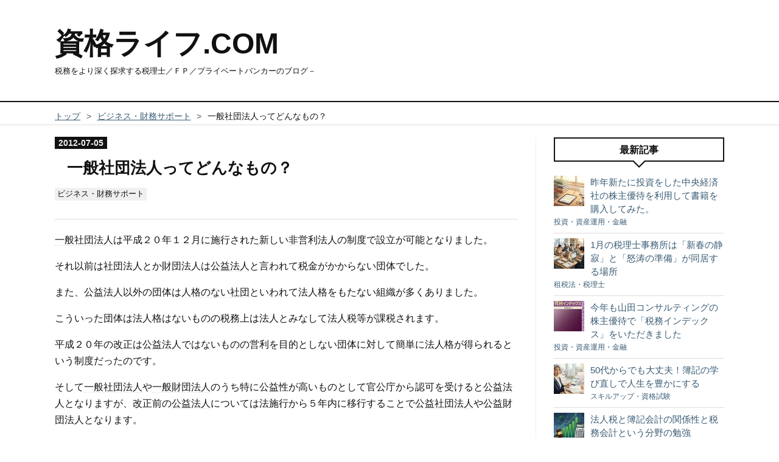

--- FILE ---
content_type: text/html; charset=utf-8
request_url: https://www.sikakulife.com/entry/2012/07/05/000517
body_size: 13442
content:
<!DOCTYPE html>
<html
  lang="ja"

data-admin-domain="//blog.hatena.ne.jp"
data-admin-origin="https://blog.hatena.ne.jp"
data-author="financial-tax"
data-avail-langs="ja en"
data-blog="financial-tax.hatenablog.com"
data-blog-host="financial-tax.hatenablog.com"
data-blog-is-public="1"
data-blog-name="資格ライフ.COM　"
data-blog-owner="financial-tax"
data-blog-show-ads=""
data-blog-show-sleeping-ads=""
data-blog-uri="https://www.sikakulife.com/"
data-blog-uuid="10328749687211279561"
data-blogs-uri-base="https://www.sikakulife.com"
data-brand="pro"
data-data-layer="{&quot;hatenablog&quot;:{&quot;admin&quot;:{},&quot;analytics&quot;:{&quot;brand_property_id&quot;:&quot;&quot;,&quot;measurement_id&quot;:&quot;G-EXE0B6MHS3&quot;,&quot;non_sampling_property_id&quot;:&quot;&quot;,&quot;property_id&quot;:&quot;UA-50648823-1&quot;,&quot;separated_property_id&quot;:&quot;UA-29716941-22&quot;},&quot;blog&quot;:{&quot;blog_id&quot;:&quot;10328749687211279561&quot;,&quot;content_seems_japanese&quot;:&quot;true&quot;,&quot;disable_ads&quot;:&quot;custom_domain&quot;,&quot;enable_ads&quot;:&quot;false&quot;,&quot;enable_keyword_link&quot;:&quot;false&quot;,&quot;entry_show_footer_related_entries&quot;:&quot;true&quot;,&quot;force_pc_view&quot;:&quot;true&quot;,&quot;is_public&quot;:&quot;true&quot;,&quot;is_responsive_view&quot;:&quot;true&quot;,&quot;is_sleeping&quot;:&quot;false&quot;,&quot;lang&quot;:&quot;ja&quot;,&quot;name&quot;:&quot;\u8cc7\u683c\u30e9\u30a4\u30d5.COM\u3000&quot;,&quot;owner_name&quot;:&quot;financial-tax&quot;,&quot;uri&quot;:&quot;https://www.sikakulife.com/&quot;},&quot;brand&quot;:&quot;pro&quot;,&quot;page_id&quot;:&quot;entry&quot;,&quot;permalink_entry&quot;:{&quot;author_name&quot;:&quot;financial-tax&quot;,&quot;categories&quot;:&quot;\u30d3\u30b8\u30cd\u30b9\u30fb\u8ca1\u52d9\u30b5\u30dd\u30fc\u30c8&quot;,&quot;character_count&quot;:703,&quot;date&quot;:&quot;2012-07-05&quot;,&quot;entry_id&quot;:&quot;10328749687211327843&quot;,&quot;first_category&quot;:&quot;\u30d3\u30b8\u30cd\u30b9\u30fb\u8ca1\u52d9\u30b5\u30dd\u30fc\u30c8&quot;,&quot;hour&quot;:&quot;0&quot;,&quot;title&quot;:&quot;\u4e00\u822c\u793e\u56e3\u6cd5\u4eba\u3063\u3066\u3069\u3093\u306a\u3082\u306e\uff1f&quot;,&quot;uri&quot;:&quot;https://www.sikakulife.com/entry/2012/07/05/000517&quot;},&quot;pro&quot;:&quot;pro&quot;,&quot;router_type&quot;:&quot;blogs&quot;}}"
data-device="pc"
data-dont-recommend-pro="false"
data-global-domain="https://hatena.blog"
data-globalheader-color="b"
data-globalheader-type="pc"
data-has-touch-view="1"
data-help-url="https://help.hatenablog.com"
data-hide-header="1"
data-no-suggest-touch-view="1"
data-page="entry"
data-parts-domain="https://hatenablog-parts.com"
data-plus-available="1"
data-pro="true"
data-router-type="blogs"
data-sentry-dsn="https://03a33e4781a24cf2885099fed222b56d@sentry.io/1195218"
data-sentry-environment="production"
data-sentry-sample-rate="0.1"
data-static-domain="https://cdn.blog.st-hatena.com"
data-version="bf9b33cb6c06fe563d48131cfbdaa7"




  data-initial-state="{}"

  >
  <head prefix="og: http://ogp.me/ns# fb: http://ogp.me/ns/fb# article: http://ogp.me/ns/article#">

  

  
  <meta name="viewport" content="width=device-width, initial-scale=1.0" />


  


  

  <meta name="robots" content="max-image-preview:large" />


  <meta charset="utf-8"/>
  <meta http-equiv="X-UA-Compatible" content="IE=7; IE=9; IE=10; IE=11" />
  <title>一般社団法人ってどんなもの？ - 資格ライフ.COM　</title>

  
  <link rel="canonical" href="https://www.sikakulife.com/entry/2012/07/05/000517"/>



  

<meta itemprop="name" content="一般社団法人ってどんなもの？ - 資格ライフ.COM　"/>

  <meta itemprop="image" content="https://ogimage.blog.st-hatena.com/10328749687211279561/10328749687211327843/1685863187"/>


  <meta property="og:title" content="一般社団法人ってどんなもの？ - 資格ライフ.COM　"/>
<meta property="og:type" content="article"/>
  <meta property="og:url" content="https://www.sikakulife.com/entry/2012/07/05/000517"/>

  <meta property="og:image" content="https://ogimage.blog.st-hatena.com/10328749687211279561/10328749687211327843/1685863187"/>

<meta property="og:image:alt" content="一般社団法人ってどんなもの？ - 資格ライフ.COM　"/>
    <meta property="og:description" content="一般社団法人は平成２０年１２月に施行された新しい非営利法人の制度で設立が可能となりました。 それ以前は社団法人とか財団法人は公益法人と言われて税金がかからない団体でした。 また、公益法人以外の団体は人格のない社団といわれて法人格をもたない組織が多くありました。 こういった団体は法人格はないものの税務上は法人とみなして法人税等が課税されます。 平成２０年の改正は公益法人ではないものの営利を目的としない団体に対して簡単に法人格が得られるという制度だったのです。 そして一般社団法人や一般財団法人のうち特に公益性が高いものとして官公庁から認可を受けると公益法人となりますが、改正前の公益法人については法…" />
<meta property="og:site_name" content="資格ライフ.COM　"/>

  <meta property="article:published_time" content="2012-07-04T15:05:17Z" />

    <meta property="article:tag" content="ビジネス・財務サポート" />
      <meta name="twitter:card"  content="summary_large_image" />
    <meta name="twitter:image" content="https://ogimage.blog.st-hatena.com/10328749687211279561/10328749687211327843/1685863187" />  <meta name="twitter:title" content="一般社団法人ってどんなもの？ - 資格ライフ.COM　" />    <meta name="twitter:description" content="一般社団法人は平成２０年１２月に施行された新しい非営利法人の制度で設立が可能となりました。 それ以前は社団法人とか財団法人は公益法人と言われて税金がかからない団体でした。 また、公益法人以外の団体は人格のない社団といわれて法人格をもたない組織が多くありました。 こういった団体は法人格はないものの税務上は法人とみなして法…" />  <meta name="twitter:app:name:iphone" content="はてなブログアプリ" />
  <meta name="twitter:app:id:iphone" content="583299321" />
  <meta name="twitter:app:url:iphone" content="hatenablog:///open?uri=https%3A%2F%2Fwww.sikakulife.com%2Fentry%2F2012%2F07%2F05%2F000517" />  <meta name="twitter:site" content="@financial_tax" />
  
    <meta name="description" content="一般社団法人は平成２０年１２月に施行された新しい非営利法人の制度で設立が可能となりました。 それ以前は社団法人とか財団法人は公益法人と言われて税金がかからない団体でした。 また、公益法人以外の団体は人格のない社団といわれて法人格をもたない組織が多くありました。 こういった団体は法人格はないものの税務上は法人とみなして法人税等が課税されます。 平成２０年の改正は公益法人ではないものの営利を目的としない団体に対して簡単に法人格が得られるという制度だったのです。 そして一般社団法人や一般財団法人のうち特に公益性が高いものとして官公庁から認可を受けると公益法人となりますが、改正前の公益法人については法…" />
    <meta name="google-site-verification" content="gCjRyyTcbog4CBT0hKN0jzZuw89r53TIL6AS0cL8-WM" />
    <meta name="keywords" content="税金,税理士,相続,投資,節税,ＦＩＲＥ" />


  
<script
  id="embed-gtm-data-layer-loader"
  data-data-layer-page-specific="{&quot;hatenablog&quot;:{&quot;blogs_permalink&quot;:{&quot;blog_afc_issued&quot;:&quot;false&quot;,&quot;is_blog_sleeping&quot;:&quot;false&quot;,&quot;entry_afc_issued&quot;:&quot;false&quot;,&quot;has_related_entries_with_elasticsearch&quot;:&quot;true&quot;,&quot;is_author_pro&quot;:&quot;true&quot;}}}"
>
(function() {
  function loadDataLayer(elem, attrName) {
    if (!elem) { return {}; }
    var json = elem.getAttribute(attrName);
    if (!json) { return {}; }
    return JSON.parse(json);
  }

  var globalVariables = loadDataLayer(
    document.documentElement,
    'data-data-layer'
  );
  var pageSpecificVariables = loadDataLayer(
    document.getElementById('embed-gtm-data-layer-loader'),
    'data-data-layer-page-specific'
  );

  var variables = [globalVariables, pageSpecificVariables];

  if (!window.dataLayer) {
    window.dataLayer = [];
  }

  for (var i = 0; i < variables.length; i++) {
    window.dataLayer.push(variables[i]);
  }
})();
</script>

<!-- Google Tag Manager -->
<script>(function(w,d,s,l,i){w[l]=w[l]||[];w[l].push({'gtm.start':
new Date().getTime(),event:'gtm.js'});var f=d.getElementsByTagName(s)[0],
j=d.createElement(s),dl=l!='dataLayer'?'&l='+l:'';j.async=true;j.src=
'https://www.googletagmanager.com/gtm.js?id='+i+dl;f.parentNode.insertBefore(j,f);
})(window,document,'script','dataLayer','GTM-P4CXTW');</script>
<!-- End Google Tag Manager -->











  <link rel="shortcut icon" href="https://www.sikakulife.com/icon/favicon">
<link rel="apple-touch-icon" href="https://www.sikakulife.com/icon/touch">
<link rel="icon" sizes="192x192" href="https://www.sikakulife.com/icon/link">

  

<link rel="alternate" type="application/atom+xml" title="Atom" href="https://www.sikakulife.com/feed"/>
<link rel="alternate" type="application/rss+xml" title="RSS2.0" href="https://www.sikakulife.com/rss"/>

  <link rel="alternate" type="application/json+oembed" href="https://hatena.blog/oembed?url=https%3A%2F%2Fwww.sikakulife.com%2Fentry%2F2012%2F07%2F05%2F000517&amp;format=json" title="oEmbed Profile of 一般社団法人ってどんなもの？"/>
<link rel="alternate" type="text/xml+oembed" href="https://hatena.blog/oembed?url=https%3A%2F%2Fwww.sikakulife.com%2Fentry%2F2012%2F07%2F05%2F000517&amp;format=xml" title="oEmbed Profile of 一般社団法人ってどんなもの？"/>
  
  <link rel="author" href="http://www.hatena.ne.jp/financial-tax/">

  

  


  
    
<link rel="stylesheet" type="text/css" href="https://cdn.blog.st-hatena.com/css/blog.css?version=bf9b33cb6c06fe563d48131cfbdaa7"/>

    
  <link rel="stylesheet" type="text/css" href="https://usercss.blog.st-hatena.com/blog_style/10328749687211279561/8fc73bfc795d85d3f783be77d0117d39aac9cb61"/>
  
  

  

  
<script> </script>

  
<style>
  div#google_afc_user,
  div.google-afc-user-container,
  div.google_afc_image,
  div.google_afc_blocklink {
      display: block !important;
  }
</style>


  

  
    <script type="application/ld+json">{"@context":"http://schema.org","@type":"Article","dateModified":"2023-06-04T16:19:47+09:00","datePublished":"2012-07-05T00:05:17+09:00","description":"一般社団法人は平成２０年１２月に施行された新しい非営利法人の制度で設立が可能となりました。 それ以前は社団法人とか財団法人は公益法人と言われて税金がかからない団体でした。 また、公益法人以外の団体は人格のない社団といわれて法人格をもたない組織が多くありました。 こういった団体は法人格はないものの税務上は法人とみなして法人税等が課税されます。 平成２０年の改正は公益法人ではないものの営利を目的としない団体に対して簡単に法人格が得られるという制度だったのです。 そして一般社団法人や一般財団法人のうち特に公益性が高いものとして官公庁から認可を受けると公益法人となりますが、改正前の公益法人については法…","headline":"一般社団法人ってどんなもの？","image":["https://cdn.blog.st-hatena.com/images/theme/og-image-1500.png"],"mainEntityOfPage":{"@id":"https://www.sikakulife.com/entry/2012/07/05/000517","@type":"WebPage"}}</script>

  

  <link rel="stylesheet" href="https://maxcdn.bootstrapcdn.com/font-awesome/4.4.0/css/font-awesome.min.css">

  

</head>

  <body class="page-entry enable-bottom-editarea category-ビジネス・財務サポート globalheader-off globalheader-ng-enabled">
    

<div id="globalheader-container"
  data-brand="hatenablog"
  style="display: none"
  >
  <iframe id="globalheader" height="37" frameborder="0" allowTransparency="true"></iframe>
</div>


  
  
  

  <div id="container">
    <div id="container-inner">
      <header id="blog-title" data-brand="hatenablog">
  <div id="blog-title-inner" >
    <div id="blog-title-content">
      <h1 id="title"><a href="https://www.sikakulife.com/">資格ライフ.COM　</a></h1>
      
        <h2 id="blog-description">税務をより深く探求する税理士／ＦＰ／プライベートバンカーのブログ－</h2>
      
    </div>
  </div>
</header>

      

      
          <div id="top-box">
    <div class="breadcrumb" data-test-id="breadcrumb">
      <div class="breadcrumb-inner">
        <a class="breadcrumb-link" href="https://www.sikakulife.com/"><span>トップ</span></a>          <span class="breadcrumb-gt">&gt;</span>          <span class="breadcrumb-child">            <a class="breadcrumb-child-link" href="https://www.sikakulife.com/archive/category/%E3%83%93%E3%82%B8%E3%83%8D%E3%82%B9%E3%83%BB%E8%B2%A1%E5%8B%99%E3%82%B5%E3%83%9D%E3%83%BC%E3%83%88"><span>ビジネス・財務サポート</span></a>          </span>            <span class="breadcrumb-gt">&gt;</span>          <span class="breadcrumb-child">            <span>一般社団法人ってどんなもの？</span>          </span>      </div>
    </div>
  </div>
  <script type="application/ld+json" class="test-breadcrumb-json-ld">
    {"itemListElement":[{"item":{"name":"トップ","@id":"https://www.sikakulife.com/"},"position":1,"@type":"ListItem"},{"@type":"ListItem","position":2,"item":{"name":"ビジネス・財務サポート","@id":"https://www.sikakulife.com/archive/category/%E3%83%93%E3%82%B8%E3%83%8D%E3%82%B9%E3%83%BB%E8%B2%A1%E5%8B%99%E3%82%B5%E3%83%9D%E3%83%BC%E3%83%88"}}],"@context":"http://schema.org","@type":"BreadcrumbList"}
  </script>
      
      




<div id="content" class="hfeed"
  
  >
  <div id="content-inner">
    <div id="wrapper">
      <div id="main">
        <div id="main-inner">
          

          



          
  
  <!-- google_ad_section_start -->
  <!-- rakuten_ad_target_begin -->
  
  
  

  

  
    
      
        <article class="entry hentry test-hentry js-entry-article date-first autopagerize_page_element chars-800 words-100 mode-html entry-odd" id="entry-10328749687211327843" data-keyword-campaign="" data-uuid="10328749687211327843" data-publication-type="entry">
  <div class="entry-inner">
    <header class="entry-header">
  
    <div class="date entry-date first">
    <a href="https://www.sikakulife.com/archive/2012/07/05" rel="nofollow">
      <time datetime="2012-07-04T15:05:17Z" title="2012-07-04T15:05:17Z">
        <span class="date-year">2012</span><span class="hyphen">-</span><span class="date-month">07</span><span class="hyphen">-</span><span class="date-day">05</span>
      </time>
    </a>
      </div>
  <h1 class="entry-title">
  <a href="https://www.sikakulife.com/entry/2012/07/05/000517" class="entry-title-link bookmark">一般社団法人ってどんなもの？</a>
</h1>

  
  

  <div class="entry-categories categories">
    
    <a href="https://www.sikakulife.com/archive/category/%E3%83%93%E3%82%B8%E3%83%8D%E3%82%B9%E3%83%BB%E8%B2%A1%E5%8B%99%E3%82%B5%E3%83%9D%E3%83%BC%E3%83%88" class="entry-category-link category-ビジネス・財務サポート">ビジネス・財務サポート</a>
    
  </div>


  

  

</header>

    


    <div class="entry-content hatenablog-entry">
  
    <p><p><font size="3"><a class="keyword" href="http://d.hatena.ne.jp/keyword/%B0%EC%C8%CC%BC%D2%C3%C4%CB%A1%BF%CD">一般社団法人</a>は平成２０年１２月に施行された新しい<a class="keyword" href="http://d.hatena.ne.jp/keyword/%C8%F3%B1%C4%CD%F8">非営利</a>法人の制度で設立が可能となりました。</font></p><p><font size="3"></p>
<p></font></p><p><font size="3">それ以前は社団法人とか財団法人は<a class="keyword" href="http://d.hatena.ne.jp/keyword/%B8%F8%B1%D7%CB%A1%BF%CD">公益法人</a>と言われて税金がかからない団体でした。</p>
<p></p>
<p>また、<a class="keyword" href="http://d.hatena.ne.jp/keyword/%B8%F8%B1%D7%CB%A1%BF%CD">公益法人</a>以外の団体は<a class="keyword" href="http://d.hatena.ne.jp/keyword/%BF%CD%B3%CA%A4%CE%A4%CA%A4%A4%BC%D2%C3%C4">人格のない社団</a>といわれて法人格をもたない組織が多くありました。</font></p><p><font size="3"></p>
<p></font></p><p><font size="3">こういった団体は法人格はないものの税務上は法人とみなして<a class="keyword" href="http://d.hatena.ne.jp/keyword/%CB%A1%BF%CD%C0%C7">法人税</a>等が課税されます。</font></p><p><font size="3"></p>
<p></font></p><p><font size="3">平成２０年の改正は<a class="keyword" href="http://d.hatena.ne.jp/keyword/%B8%F8%B1%D7%CB%A1%BF%CD">公益法人</a>ではないものの営利を目的としない団体に対して簡単に法人格が得られるという制度だったのです。</font></p><p><font size="3"></p>
<p></font></p><p><font size="3">そして<a class="keyword" href="http://d.hatena.ne.jp/keyword/%B0%EC%C8%CC%BC%D2%C3%C4%CB%A1%BF%CD">一般社団法人</a>や<a class="keyword" href="http://d.hatena.ne.jp/keyword/%B0%EC%C8%CC%BA%E2%C3%C4%CB%A1%BF%CD">一般財団法人</a>のうち特に公益性が高いものとして官公庁から認可を受けると<a class="keyword" href="http://d.hatena.ne.jp/keyword/%B8%F8%B1%D7%CB%A1%BF%CD">公益法人</a>となりますが、改正前の<a class="keyword" href="http://d.hatena.ne.jp/keyword/%B8%F8%B1%D7%CB%A1%BF%CD">公益法人</a>については法施行から５年内に移行することで<a class="keyword" href="http://d.hatena.ne.jp/keyword/%B8%F8%B1%D7%BC%D2%C3%C4%CB%A1%BF%CD">公益社団法人</a>や公益財団法人となります。</font></p><p><font size="3"></p>
<p></font></p><p><font size="3"><a class="keyword" href="http://d.hatena.ne.jp/keyword/%B8%F8%B1%D7%CB%A1%BF%CD">公益法人</a>でない<a class="keyword" href="http://d.hatena.ne.jp/keyword/%B0%EC%C8%CC%BC%D2%C3%C4%CB%A1%BF%CD">一般社団法人</a>には事業の内容に制限はないし、行政庁から運営に対する監督があるわけでもありません。</font></p><p><font size="3"></p>
<p></font></p><p><font size="3">サークルや町内会、同窓会等の団体でもいいですし、営利を目的に収益事業を行うこともできます。</font></p><p><font size="3"></p>
<p></font></p><p><font size="3"><a class="keyword" href="http://d.hatena.ne.jp/keyword/%B0%EC%C8%CC%BC%D2%C3%C4%CB%A1%BF%CD">一般社団法人</a>名で銀行口座の開設や不動産の購入、登記も可能です。</font></p><p><font size="3"></p>
<p></font></p><p><font size="3">機関設計についても定款自治が認められており、社員総会、理事、監事、理事会、会計監査人の組み合わせ自由（５種類）に行えます。</font></p><p><font size="3"></p>
<p></font></p><p><font size="3">このように<a class="keyword" href="http://d.hatena.ne.jp/keyword/%B0%EC%C8%CC%BC%D2%C3%C4%CB%A1%BF%CD">一般社団法人</a>は、法人格のある団体で、なんちゃって会社と言える存在だと思います。</font></p><p><font size="3"></p>
<p></font></p><p><font size="3">会社にするにはちょっと抵抗があるし、法人格がないと信用もないし基盤が不安定だというニーズにはちょうどいい「ゆるさ」だと思います。</font></p><p><font size="3"></p>
<p></font></p><p><font size="3">☆<a class="keyword" href="http://d.hatena.ne.jp/keyword/%C6%E2%B3%D5%C9%DC">内閣府</a>のパンフレットがわかりやすいです。</font></p><p><font size="3"><a href="http://www.moj.go.jp/content/000011280.pdf">http://www.moj.go.jp/content/000011280.pdf</a> </font></p></p>
    
    




    

  
</div>

    
  <footer class="entry-footer">
    
    <div class="entry-tags-wrapper">
  <div class="entry-tags">  </div>
</div>

    <p class="entry-footer-section track-inview-by-gtm" data-gtm-track-json="{&quot;area&quot;: &quot;finish_reading&quot;}">
  <span class="author vcard"><span class="fn" data-load-nickname="1" data-user-name="financial-tax" >financial-tax</span></span>
  <span class="entry-footer-time"><a href="https://www.sikakulife.com/entry/2012/07/05/000517"><time data-relative datetime="2012-07-04T15:05:17Z" title="2012-07-04T15:05:17Z" class="updated">2012-07-05 00:05</time></a></span>
  
  
  
</p>

    
  <div
    class="hatena-star-container"
    data-hatena-star-container
    data-hatena-star-url="https://www.sikakulife.com/entry/2012/07/05/000517"
    data-hatena-star-title="一般社団法人ってどんなもの？"
    data-hatena-star-variant="profile-icon"
    data-hatena-star-profile-url-template="https://blog.hatena.ne.jp/{username}/"
  ></div>


    
<div class="social-buttons">
  
  
  
  
    
    
    <div class="social-button-item">
      <a
          class="entry-share-button entry-share-button-twitter test-share-button-twitter"
          href="https://x.com/intent/tweet?text=%E4%B8%80%E8%88%AC%E7%A4%BE%E5%9B%A3%E6%B3%95%E4%BA%BA%E3%81%A3%E3%81%A6%E3%81%A9%E3%82%93%E3%81%AA%E3%82%82%E3%81%AE%EF%BC%9F+-+%E8%B3%87%E6%A0%BC%E3%83%A9%E3%82%A4%E3%83%95.COM%E3%80%80&amp;url=https%3A%2F%2Fwww.sikakulife.com%2Fentry%2F2012%2F07%2F05%2F000517"
          title="X（Twitter）で投稿する"
        ></a>
    </div>
  
  
  
  
  
  
</div>

    

    <div class="customized-footer">
      

        

          <div class="entry-footer-modules" id="entry-footer-secondary-modules">      
<div class="hatena-module hatena-module-related-entries" >
      
  <!-- Hatena-Epic-has-related-entries-with-elasticsearch:true -->
  <div class="hatena-module-title">
    関連記事
  </div>
  <div class="hatena-module-body">
    <ul class="related-entries hatena-urllist urllist-with-thumbnails">
  
  
    
    <li class="urllist-item related-entries-item">
      <div class="urllist-item-inner related-entries-item-inner">
        
          
                      <a class="urllist-image-link related-entries-image-link" href="https://www.sikakulife.com/entry/2021/10/24/105322">
  <img alt="遺贈寄付の法務・税務と財産別相続対策について" src="https://cdn.image.st-hatena.com/image/square/8e6336a312c716bd3d57d009f8d3a311955256cb/backend=imagemagick;height=100;version=1;width=100/https%3A%2F%2Fcdn-ak.f.st-hatena.com%2Fimages%2Ffotolife%2Ff%2Ffinancial-tax%2F20210221%2F20210221115750.jpg" class="urllist-image related-entries-image" title="遺贈寄付の法務・税務と財産別相続対策について" width="100" height="100" loading="lazy">
</a>
            <div class="urllist-date-link related-entries-date-link">
  <a href="https://www.sikakulife.com/archive/2021/10/24" rel="nofollow">
    <time datetime="2021-10-24T01:53:22Z" title="2021年10月24日">
      2021-10-24
    </time>
  </a>
</div>

          <a href="https://www.sikakulife.com/entry/2021/10/24/105322" class="urllist-title-link related-entries-title-link  urllist-title related-entries-title">遺贈寄付の法務・税務と財産別相続対策について</a>




          
          

                      <div class="urllist-entry-body related-entries-entry-body">弁護士さんと一緒に相続の仕事をするケースでは、おひとり様や…</div>
      </div>
    </li>
  
    
    <li class="urllist-item related-entries-item">
      <div class="urllist-item-inner related-entries-item-inner">
        
          
                      <a class="urllist-image-link related-entries-image-link" href="https://www.sikakulife.com/entry/2020/05/23/220014">
  <img alt="一般社団法人の監事としての活動" src="https://cdn.image.st-hatena.com/image/square/78890807c83aa7fbea3c4a792689bf3c3f4ae6ac/backend=imagemagick;height=100;version=1;width=100/https%3A%2F%2Fcdn-ak.f.st-hatena.com%2Fimages%2Ffotolife%2Ff%2Ffinancial-tax%2F20171113%2F20171113194653.jpg" class="urllist-image related-entries-image" title="一般社団法人の監事としての活動" width="100" height="100" loading="lazy">
</a>
            <div class="urllist-date-link related-entries-date-link">
  <a href="https://www.sikakulife.com/archive/2020/05/23" rel="nofollow">
    <time datetime="2020-05-23T13:00:14Z" title="2020年5月23日">
      2020-05-23
    </time>
  </a>
</div>

          <a href="https://www.sikakulife.com/entry/2020/05/23/220014" class="urllist-title-link related-entries-title-link  urllist-title related-entries-title">一般社団法人の監事としての活動</a>




          
          

                      <div class="urllist-entry-body related-entries-entry-body">５月のこの時期は会社の決算、申告が集中する時期です。 ５月末…</div>
      </div>
    </li>
  
    
    <li class="urllist-item related-entries-item">
      <div class="urllist-item-inner related-entries-item-inner">
        
          
                      <a class="urllist-image-link related-entries-image-link" href="https://www.sikakulife.com/entry/2018/11/25/183524">
  <img alt="盲導犬のチャリティイベントにボランティアスタッフで参加しました" src="https://cdn.image.st-hatena.com/image/square/60c750aa3c834b2df8011a0aed7604bda63f3d7c/backend=imagemagick;height=100;version=1;width=100/https%3A%2F%2Fnpomoudouken.net%2Fmoudouken%2Fsupporters_link%2Fimg%2Fbanner%2Fsuporters_banner06.jpg" class="urllist-image related-entries-image" title="盲導犬のチャリティイベントにボランティアスタッフで参加しました" width="100" height="100" loading="lazy">
</a>
            <div class="urllist-date-link related-entries-date-link">
  <a href="https://www.sikakulife.com/archive/2018/11/25" rel="nofollow">
    <time datetime="2018-11-25T09:35:24Z" title="2018年11月25日">
      2018-11-25
    </time>
  </a>
</div>

          <a href="https://www.sikakulife.com/entry/2018/11/25/183524" class="urllist-title-link related-entries-title-link  urllist-title related-entries-title">盲導犬のチャリティイベントにボランティアスタッフで参加しました</a>




          
          

                      <div class="urllist-entry-body related-entries-entry-body">今日はゆるキャラ仲間の盲導犬エルくんに会いに新横浜の日産ス…</div>
      </div>
    </li>
  
    
    <li class="urllist-item related-entries-item">
      <div class="urllist-item-inner related-entries-item-inner">
        
          
                      <a class="urllist-image-link related-entries-image-link" href="https://www.sikakulife.com/entry/2017/07/23/112429">
  <img alt="相続・事業承継のコンサルに必要な知識" src="https://cdn.image.st-hatena.com/image/square/471ef239d2bccc511e2a2fe1602c824986aab93f/backend=imagemagick;height=100;version=1;width=100/https%3A%2F%2Fcdn-ak.f.st-hatena.com%2Fimages%2Ffotolife%2Ff%2Ffinancial-tax%2F20170212%2F20170212195737.png" class="urllist-image related-entries-image" title="相続・事業承継のコンサルに必要な知識" width="100" height="100" loading="lazy">
</a>
            <div class="urllist-date-link related-entries-date-link">
  <a href="https://www.sikakulife.com/archive/2017/07/23" rel="nofollow">
    <time datetime="2017-07-23T02:24:29Z" title="2017年7月23日">
      2017-07-23
    </time>
  </a>
</div>

          <a href="https://www.sikakulife.com/entry/2017/07/23/112429" class="urllist-title-link related-entries-title-link  urllist-title related-entries-title">相続・事業承継のコンサルに必要な知識</a>




          
          

                      <div class="urllist-entry-body related-entries-entry-body">夏のこの時期になると、税理士受験生時代を思い出したりします…</div>
      </div>
    </li>
  
    
    <li class="urllist-item related-entries-item">
      <div class="urllist-item-inner related-entries-item-inner">
        
          
                      <a class="urllist-image-link related-entries-image-link" href="https://www.sikakulife.com/entry/2014/05/02/091801">
  <img alt="横浜市内の一般社団法人は減免申請が必要" src="https://cdn.image.st-hatena.com/image/square/62aabec6b3c5608f7e48174a06e3e275c4350921/backend=imagemagick;height=100;version=1;width=100/https%3A%2F%2Fcdn-ak.f.st-hatena.com%2Fimages%2Ffotolife%2Ff%2Ffinancial-tax%2F20220820%2F20220820001433.jpg" class="urllist-image related-entries-image" title="横浜市内の一般社団法人は減免申請が必要" width="100" height="100" loading="lazy">
</a>
            <div class="urllist-date-link related-entries-date-link">
  <a href="https://www.sikakulife.com/archive/2014/05/02" rel="nofollow">
    <time datetime="2014-05-02T00:18:01Z" title="2014年5月2日">
      2014-05-02
    </time>
  </a>
</div>

          <a href="https://www.sikakulife.com/entry/2014/05/02/091801" class="urllist-title-link related-entries-title-link  urllist-title related-entries-title">横浜市内の一般社団法人は減免申請が必要</a>




          
          

                      <div class="urllist-entry-body related-entries-entry-body">ＮＰＯ法人や一般社団法人については非営利型であれば所得課税…</div>
      </div>
    </li>
  
</ul>

  </div>
</div>
  </div>
        
  <div class="entry-footer-html"><iframe src="https://blog.hatena.ne.jp/financial-tax/financial-tax.hatenablog.com/subscribe/iframe" allowtransparency="true" frameborder="0" scrolling="no" width="150" height="28"></iframe>


<p><iframe class="embed-card embed-blogcard" style="display: block; width: 100%; height: 190px; max-width: 500px; margin: 10px 0px;" title="この記事を書いているのは？夢をかなえるFP - 夢みるＦＰライフ：雨上がりの空" src="https://hatenablog-parts.com/embed?url=http%3A%2F%2Ffinancial-tax.hatenablog.com%2Fentry%2F2017%2F06%2F17%2F135351" frameborder="0" scrolling="no"></iframe><cite class="hatena-citation"><a href="http://financial-tax.hatenablog.com/entry/2017/06/17/135351">financial-tax.hatenablog.com</a></cite></p>
<p> </p>

<p style="text-align: center;"><span style="font-size: 85%;">【SPONSOR LINK】</span><br />
<script async src="//pagead2.googlesyndication.com/pagead/js/adsbygoogle.js"></script>
<!-- hatena 記事下 -->
<ins class="adsbygoogle"
     style="display:block"
     data-ad-client="ca-pub-4668309782682246"
     data-ad-slot="7393169560"
     data-ad-format="auto"></ins>
<script>
(adsbygoogle = window.adsbygoogle || []).push({});
</script>
</p>

</div>


      
    </div>
    
  <div class="comment-box js-comment-box">
    
    <ul class="comment js-comment">
      <li class="read-more-comments" style="display: none;"><a>もっと読む</a></li>
    </ul>
    
      <a class="leave-comment-title js-leave-comment-title">コメントを書く</a>
    
  </div>

  </footer>

  </div>
</article>

      
      
    
  

  
  <!-- rakuten_ad_target_end -->
  <!-- google_ad_section_end -->
  
  
  
  <div class="pager pager-permalink permalink">
    
      
      <span class="pager-prev">
        <a href="https://www.sikakulife.com/entry/2012/07/05/061511" rel="prev">
          <span class="pager-arrow">&laquo; </span>
          一般社団法人の税務
        </a>
      </span>
    
    
      
      <span class="pager-next">
        <a href="https://www.sikakulife.com/entry/2012/07/04/220632" rel="next">
          一般社団法人の設立にいくらかかるの？
          <span class="pager-arrow"> &raquo;</span>
        </a>
      </span>
    
  </div>


  



        </div>
      </div>

      <aside id="box1">
  <div id="box1-inner">
  </div>
</aside>

    </div><!-- #wrapper -->

    
<aside id="box2">
  
  <div id="box2-inner">
    
      <div class="hatena-module hatena-module-recent-entries ">
  <div class="hatena-module-title">
    <a href="https://www.sikakulife.com/archive">
      最新記事
    </a>
  </div>
  <div class="hatena-module-body">
    <ul class="recent-entries hatena-urllist urllist-with-thumbnails">
  
  
    
    <li class="urllist-item recent-entries-item">
      <div class="urllist-item-inner recent-entries-item-inner">
        
          
                      <a class="urllist-image-link recent-entries-image-link" href="https://www.sikakulife.com/entry/2026/01/12/121315">
  <img alt="昨年新たに投資をした中央経済社の株主優待を利用して書籍を購入してみた。" src="https://cdn.image.st-hatena.com/image/square/97b3b31588c0c1afd51bb74c2c5473f5d270f106/backend=imagemagick;height=50;version=1;width=50/https%3A%2F%2Fcdn-ak.f.st-hatena.com%2Fimages%2Ffotolife%2Ff%2Ffinancial-tax%2F20260112%2F20260112121249.jpg" class="urllist-image recent-entries-image" title="昨年新たに投資をした中央経済社の株主優待を利用して書籍を購入してみた。" width="50" height="50" loading="lazy">
</a>

          <a href="https://www.sikakulife.com/entry/2026/01/12/121315" class="urllist-title-link recent-entries-title-link  urllist-title recent-entries-title">昨年新たに投資をした中央経済社の株主優待を利用して書籍を購入してみた。</a>




          
                      <div class="urllist-categories recent-entries-categories">    <a class="urllist-category-link recent-entries-category-link category-投資・資産運用・金融" href="https://www.sikakulife.com/archive/category/%E6%8A%95%E8%B3%87%E3%83%BB%E8%B3%87%E7%94%A3%E9%81%8B%E7%94%A8%E3%83%BB%E9%87%91%E8%9E%8D">
      投資・資産運用・金融
    </a>
</div>


                </div>
    </li>
  
    
    <li class="urllist-item recent-entries-item">
      <div class="urllist-item-inner recent-entries-item-inner">
        
          
                      <a class="urllist-image-link recent-entries-image-link" href="https://www.sikakulife.com/entry/2026/01/11/144113">
  <img alt="1月の税理士事務所は「新春の静寂」と「怒涛の準備」が同居する場所" src="https://cdn.image.st-hatena.com/image/square/927cf434197e0eb8cf3724cf7a8f0faa14b52a56/backend=imagemagick;height=50;version=1;width=50/https%3A%2F%2Fcdn-ak.f.st-hatena.com%2Fimages%2Ffotolife%2Ff%2Ffinancial-tax%2F20260111%2F20260111144038.jpg" class="urllist-image recent-entries-image" title="1月の税理士事務所は「新春の静寂」と「怒涛の準備」が同居する場所" width="50" height="50" loading="lazy">
</a>

          <a href="https://www.sikakulife.com/entry/2026/01/11/144113" class="urllist-title-link recent-entries-title-link  urllist-title recent-entries-title">1月の税理士事務所は「新春の静寂」と「怒涛の準備」が同居する場所</a>




          
                      <div class="urllist-categories recent-entries-categories">    <a class="urllist-category-link recent-entries-category-link category-租税法・税理士" href="https://www.sikakulife.com/archive/category/%E7%A7%9F%E7%A8%8E%E6%B3%95%E3%83%BB%E7%A8%8E%E7%90%86%E5%A3%AB">
      租税法・税理士
    </a>
</div>


                </div>
    </li>
  
    
    <li class="urllist-item recent-entries-item">
      <div class="urllist-item-inner recent-entries-item-inner">
        
          
                      <a class="urllist-image-link recent-entries-image-link" href="https://www.sikakulife.com/entry/2025/09/20/105757">
  <img alt="今年も山田コンサルティングの株主優待で「税務インデックス」をいただきました" src="https://cdn.image.st-hatena.com/image/square/a16e32cac2ef8a6e1fcaf3b63089e5f55786a5b0/backend=imagemagick;height=50;version=1;width=50/https%3A%2F%2Fm.media-amazon.com%2Fimages%2FI%2F412fIWEnjfL._SL500_.jpg" class="urllist-image recent-entries-image" title="今年も山田コンサルティングの株主優待で「税務インデックス」をいただきました" width="50" height="50" loading="lazy">
</a>

          <a href="https://www.sikakulife.com/entry/2025/09/20/105757" class="urllist-title-link recent-entries-title-link  urllist-title recent-entries-title">今年も山田コンサルティングの株主優待で「税務インデックス」をいただきました</a>




          
                      <div class="urllist-categories recent-entries-categories">    <a class="urllist-category-link recent-entries-category-link category-投資・資産運用・金融" href="https://www.sikakulife.com/archive/category/%E6%8A%95%E8%B3%87%E3%83%BB%E8%B3%87%E7%94%A3%E9%81%8B%E7%94%A8%E3%83%BB%E9%87%91%E8%9E%8D">
      投資・資産運用・金融
    </a>
</div>


                </div>
    </li>
  
    
    <li class="urllist-item recent-entries-item">
      <div class="urllist-item-inner recent-entries-item-inner">
        
          
                      <a class="urllist-image-link recent-entries-image-link" href="https://www.sikakulife.com/entry/2025/09/20/082147">
  <img alt="50代からでも大丈夫！簿記の学び直しで人生を豊かにする" src="https://cdn.image.st-hatena.com/image/square/bb96aaa0136af792060bd68dee4e79997e482373/backend=imagemagick;height=50;version=1;width=50/https%3A%2F%2Fcdn-ak.f.st-hatena.com%2Fimages%2Ffotolife%2Ff%2Ffinancial-tax%2F20250920%2F20250920081833.jpg" class="urllist-image recent-entries-image" title="50代からでも大丈夫！簿記の学び直しで人生を豊かにする" width="50" height="50" loading="lazy">
</a>

          <a href="https://www.sikakulife.com/entry/2025/09/20/082147" class="urllist-title-link recent-entries-title-link  urllist-title recent-entries-title">50代からでも大丈夫！簿記の学び直しで人生を豊かにする</a>




          
                      <div class="urllist-categories recent-entries-categories">    <a class="urllist-category-link recent-entries-category-link category-スキルアップ・資格試験" href="https://www.sikakulife.com/archive/category/%E3%82%B9%E3%82%AD%E3%83%AB%E3%82%A2%E3%83%83%E3%83%97%E3%83%BB%E8%B3%87%E6%A0%BC%E8%A9%A6%E9%A8%93">
      スキルアップ・資格試験
    </a>
</div>


                </div>
    </li>
  
    
    <li class="urllist-item recent-entries-item">
      <div class="urllist-item-inner recent-entries-item-inner">
        
          
                      <a class="urllist-image-link recent-entries-image-link" href="https://www.sikakulife.com/entry/2025/09/13/115728">
  <img alt="法人税と簿記会計の関係性と税務会計という分野の勉強" src="https://cdn.image.st-hatena.com/image/square/efa70e3026b73da9657b7877eb07ba33a69b20b9/backend=imagemagick;height=50;version=1;width=50/https%3A%2F%2Fcdn-ak.f.st-hatena.com%2Fimages%2Ffotolife%2Ff%2Ffinancial-tax%2F20250913%2F20250913115640.jpg" class="urllist-image recent-entries-image" title="法人税と簿記会計の関係性と税務会計という分野の勉強" width="50" height="50" loading="lazy">
</a>

          <a href="https://www.sikakulife.com/entry/2025/09/13/115728" class="urllist-title-link recent-entries-title-link  urllist-title recent-entries-title">法人税と簿記会計の関係性と税務会計という分野の勉強</a>




          
                      <div class="urllist-categories recent-entries-categories">    <a class="urllist-category-link recent-entries-category-link category-租税法・税理士" href="https://www.sikakulife.com/archive/category/%E7%A7%9F%E7%A8%8E%E6%B3%95%E3%83%BB%E7%A8%8E%E7%90%86%E5%A3%AB">
      租税法・税理士
    </a>
</div>


                </div>
    </li>
  
</ul>

      </div>
</div>

    
      
<div class="hatena-module hatena-module-entries-access-ranking"
  data-count="7"
  data-source="access"
  data-enable_customize_format="0"
  data-display_entry_image_size_width="50"
  data-display_entry_image_size_height="50"

  data-display_entry_category="1"
  data-display_entry_image="1"
  data-display_entry_image_size_width="50"
  data-display_entry_image_size_height="50"
  data-display_entry_body_length="0"
  data-display_entry_date="0"
  data-display_entry_title_length="20"
  data-restrict_entry_title_length="0"
  data-display_bookmark_count="0"

>
  <div class="hatena-module-title">
    
      人気記事
    
  </div>
  <div class="hatena-module-body">
    
  </div>
</div>

    
      
<div class="hatena-module hatena-module-related-entries" >
  
  <div class="hatena-module-title">
    関連記事
  </div>
  <div class="hatena-module-body">
    <ul class="related-entries hatena-urllist urllist-with-thumbnails">
  
  
    
    <li class="urllist-item related-entries-item">
      <div class="urllist-item-inner related-entries-item-inner">
        
          
                      <a class="urllist-image-link related-entries-image-link" href="https://www.sikakulife.com/entry/2020/06/27/203058">
  <img alt="フリーランスや士業事務所が緊急時に行うべき資金繰り対策とは" src="https://cdn.image.st-hatena.com/image/square/7c9d44289b70a9ac2b1b37705373b1a27cb6f7a9/backend=imagemagick;height=100;version=1;width=100/https%3A%2F%2Fcdn-ak.f.st-hatena.com%2Fimages%2Ffotolife%2Ff%2Ffinancial-tax%2F20200627%2F20200627200836.jpg" class="urllist-image related-entries-image" title="フリーランスや士業事務所が緊急時に行うべき資金繰り対策とは" width="100" height="100" loading="lazy">
</a>

          <a href="https://www.sikakulife.com/entry/2020/06/27/203058" class="urllist-title-link related-entries-title-link  urllist-title related-entries-title">フリーランスや士業事務所が緊急時に行うべき資金繰り対策とは</a>




          
                      <div class="urllist-categories related-entries-categories">    <a class="urllist-category-link related-entries-category-link category-ビジネス・財務サポート" href="https://www.sikakulife.com/archive/category/%E3%83%93%E3%82%B8%E3%83%8D%E3%82%B9%E3%83%BB%E8%B2%A1%E5%8B%99%E3%82%B5%E3%83%9D%E3%83%BC%E3%83%88">
      ビジネス・財務サポート
    </a>
</div>


                </div>
    </li>
  
    
    <li class="urllist-item related-entries-item">
      <div class="urllist-item-inner related-entries-item-inner">
        
          
                      <a class="urllist-image-link related-entries-image-link" href="https://www.sikakulife.com/entry/2020/06/20/185324">
  <img alt="フリーランスや１人士業の事務所こそ経営計画、じぶん計画をつくるべき" src="https://cdn.image.st-hatena.com/image/square/e8efca1ab471f8cc34dd8dbcadcbe933d817ecf5/backend=imagemagick;height=100;version=1;width=100/https%3A%2F%2Fcdn-ak.f.st-hatena.com%2Fimages%2Ffotolife%2Ff%2Ffinancial-tax%2F20200620%2F20200620183452.jpg" class="urllist-image related-entries-image" title="フリーランスや１人士業の事務所こそ経営計画、じぶん計画をつくるべき" width="100" height="100" loading="lazy">
</a>

          <a href="https://www.sikakulife.com/entry/2020/06/20/185324" class="urllist-title-link related-entries-title-link  urllist-title related-entries-title">フリーランスや１人士業の事務所こそ経営計画、じぶん計画をつくるべき</a>




          
                      <div class="urllist-categories related-entries-categories">    <a class="urllist-category-link related-entries-category-link category-ビジネス・財務サポート" href="https://www.sikakulife.com/archive/category/%E3%83%93%E3%82%B8%E3%83%8D%E3%82%B9%E3%83%BB%E8%B2%A1%E5%8B%99%E3%82%B5%E3%83%9D%E3%83%BC%E3%83%88">
      ビジネス・財務サポート
    </a>
</div>


                </div>
    </li>
  
    
    <li class="urllist-item related-entries-item">
      <div class="urllist-item-inner related-entries-item-inner">
        
          
                      <a class="urllist-image-link related-entries-image-link" href="https://www.sikakulife.com/entry/2020/06/06/170859">
  <img alt="次の経済危機に備えて平時に行っておくべきこと" src="https://cdn.image.st-hatena.com/image/square/6f0261e57c7462167dd3f0490061862eb526de3f/backend=imagemagick;height=100;version=1;width=100/https%3A%2F%2Fcdn-ak.f.st-hatena.com%2Fimages%2Ffotolife%2Ff%2Ffinancial-tax%2F20200606%2F20200606165655.jpg" class="urllist-image related-entries-image" title="次の経済危機に備えて平時に行っておくべきこと" width="100" height="100" loading="lazy">
</a>

          <a href="https://www.sikakulife.com/entry/2020/06/06/170859" class="urllist-title-link related-entries-title-link  urllist-title related-entries-title">次の経済危機に備えて平時に行っておくべきこと</a>




          
                      <div class="urllist-categories related-entries-categories">    <a class="urllist-category-link related-entries-category-link category-ビジネス・財務サポート" href="https://www.sikakulife.com/archive/category/%E3%83%93%E3%82%B8%E3%83%8D%E3%82%B9%E3%83%BB%E8%B2%A1%E5%8B%99%E3%82%B5%E3%83%9D%E3%83%BC%E3%83%88">
      ビジネス・財務サポート
    </a>    <a class="urllist-category-link related-entries-category-link category-投資・資産運用・金融" href="https://www.sikakulife.com/archive/category/%E6%8A%95%E8%B3%87%E3%83%BB%E8%B3%87%E7%94%A3%E9%81%8B%E7%94%A8%E3%83%BB%E9%87%91%E8%9E%8D">
      投資・資産運用・金融
    </a>
</div>


                </div>
    </li>
  
</ul>

  </div>
</div>

    
      

<div class="hatena-module hatena-module-profile">
  <div class="hatena-module-title">
    ブログ案内人
  </div>
  <div class="hatena-module-body">
    
    <a href="https://www.sikakulife.com/about" class="profile-icon-link">
      <img src="https://cdn.profile-image.st-hatena.com/users/financial-tax/profile.png?1758329559"
      alt="id:financial-tax" class="profile-icon" />
    </a>
    

    
    <span class="id">
      <a href="https://www.sikakulife.com/about" class="hatena-id-link"><span data-load-nickname="1" data-user-name="financial-tax">id:financial-tax</span></a>
      
  
  
    <a href="https://blog.hatena.ne.jp/-/pro?plus_via=blog_plus_badge&amp;utm_source=pro_badge&amp;utm_medium=referral&amp;utm_campaign=register_pro" title="はてなブログPro"><i class="badge-type-pro">はてなブログPro</i></a>
  


    </span>
    

    
      <div class="profile-activities">
      
        最終更新:
        <time datetime="2026-01-12T03:13:15Z" data-relative data-epoch="1768187595000" class="updated">2026-01-12 12:13</time>
      
    </div>
    

    
    <div class="profile-description">
      <p>氷河期世代の税理士ー行政書士ーファイナンシャルプランナーーシニアＰＢ。<br />
ゆるっと社会貢献がテーマ</p>

    </div>
    

    
      <div class="hatena-follow-button-box btn-subscribe js-hatena-follow-button-box"
  
  >

  <a href="#" class="hatena-follow-button js-hatena-follow-button">
    <span class="subscribing">
      <span class="foreground">読者です</span>
      <span class="background">読者をやめる</span>
    </span>
    <span class="unsubscribing" data-track-name="profile-widget-subscribe-button" data-track-once>
      <span class="foreground">読者になる</span>
      <span class="background">読者になる</span>
    </span>
  </a>
  <div class="subscription-count-box js-subscription-count-box">
    <i></i>
    <u></u>
    <span class="subscription-count js-subscription-count">
    </span>
  </div>
</div>

    

    
      <div class="hatena-follow-button-box">
        <a href="https://twitter.com/financial_tax" title="X（Twitter）アカウント" class="btn-twitter" data-lang="ja">
          <img src="https://cdn.blog.st-hatena.com/images/theme/plofile-socialize-x.svg?version=bf9b33cb6c06fe563d48131cfbdaa7" alt="X">
          <span>
            @financial_taxをフォロー
          </span>
        </a>
      </div>
    

    <div class="profile-about">
      <a href="https://www.sikakulife.com/about">このブログについて</a>
    </div>

  </div>
</div>

    
      

<div class="hatena-module hatena-module-category">
  <div class="hatena-module-title">
    カテゴリー
  </div>
  <div class="hatena-module-body">
    <ul class="hatena-urllist">
      
        <li>
          <a href="https://www.sikakulife.com/archive/category/%E6%8A%95%E8%B3%87%E3%83%BB%E8%B3%87%E7%94%A3%E9%81%8B%E7%94%A8%E3%83%BB%E9%87%91%E8%9E%8D" class="category-投資・資産運用・金融">
            投資・資産運用・金融 (311)
          </a>
        </li>
      
        <li>
          <a href="https://www.sikakulife.com/archive/category/%E7%A7%9F%E7%A8%8E%E6%B3%95%E3%83%BB%E7%A8%8E%E7%90%86%E5%A3%AB" class="category-租税法・税理士">
            租税法・税理士 (36)
          </a>
        </li>
      
        <li>
          <a href="https://www.sikakulife.com/archive/category/%E3%82%B9%E3%82%AD%E3%83%AB%E3%82%A2%E3%83%83%E3%83%97%E3%83%BB%E8%B3%87%E6%A0%BC%E8%A9%A6%E9%A8%93" class="category-スキルアップ・資格試験">
            スキルアップ・資格試験 (223)
          </a>
        </li>
      
        <li>
          <a href="https://www.sikakulife.com/archive/category/%E7%9B%B8%E7%B6%9A%E3%83%BB%E8%B2%A1%E7%94%A3%E6%89%BF%E7%B6%99%E3%83%BB%E4%BA%8B%E6%A5%AD%E6%89%BF%E7%B6%99" class="category-相続・財産承継・事業承継">
            相続・財産承継・事業承継 (81)
          </a>
        </li>
      
        <li>
          <a href="https://www.sikakulife.com/archive/category/%E8%AA%AD%E6%9B%B8%E9%8C%B2" class="category-読書録">
            読書録 (45)
          </a>
        </li>
      
        <li>
          <a href="https://www.sikakulife.com/archive/category/%E7%A8%8E%E5%88%B6%E6%94%B9%E6%AD%A3" class="category-税制改正">
            税制改正 (47)
          </a>
        </li>
      
        <li>
          <a href="https://www.sikakulife.com/archive/category/%E6%97%85%E3%83%BB%E9%A3%9F%E3%83%BB%E7%A7%BB%E4%BD%8F%E3%83%BB%E3%81%B5%E3%82%8B%E3%81%95%E3%81%A8%E7%B4%8D%E7%A8%8E" class="category-旅・食・移住・ふるさと納税">
            旅・食・移住・ふるさと納税 (54)
          </a>
        </li>
      
        <li>
          <a href="https://www.sikakulife.com/archive/category/%E4%BF%9D%E9%99%BA%E3%83%BB%E4%B8%8D%E5%8B%95%E7%94%A3%E3%83%BB%E3%82%A6%E3%82%A8%E3%83%AB%E3%82%B9%E3%83%9E%E3%83%8D%E3%82%B8%E3%83%A1%E3%83%B3%E3%83%88" class="category-保険・不動産・ウエルスマネジメント">
            保険・不動産・ウエルスマネジメント (7)
          </a>
        </li>
      
        <li>
          <a href="https://www.sikakulife.com/archive/category/%E7%A2%BA%E5%AE%9A%E7%94%B3%E5%91%8A%E3%83%BB%E7%A8%8E%E5%8B%99%E5%AF%BE%E7%AD%96" class="category-確定申告・税務対策">
            確定申告・税務対策 (68)
          </a>
        </li>
      
        <li>
          <a href="https://www.sikakulife.com/archive/category/%E3%83%93%E3%82%B8%E3%83%8D%E3%82%B9%E3%83%BB%E8%B2%A1%E5%8B%99%E3%82%B5%E3%83%9D%E3%83%BC%E3%83%88" class="category-ビジネス・財務サポート">
            ビジネス・財務サポート (373)
          </a>
        </li>
      
        <li>
          <a href="https://www.sikakulife.com/archive/category/%E7%A4%BE%E4%BC%9A%E8%B2%A2%E7%8C%AE%E3%80%81%E7%A4%BE%E5%9B%A3%E3%83%BB%E8%B2%A1%E5%9B%A3%E9%81%8B%E5%96%B6" class="category-社会貢献、社団・財団運営">
            社会貢献、社団・財団運営 (9)
          </a>
        </li>
      
        <li>
          <a href="https://www.sikakulife.com/archive/category/%E9%9B%91%E8%A8%98%E6%97%A5%E8%A8%98" class="category-雑記日記">
            雑記日記 (591)
          </a>
        </li>
      
    </ul>
  </div>
</div>

    
      
<div class="hatena-module hatena-module-html">
    <div class="hatena-module-title">プライバシーポリシー</div>
  <div class="hatena-module-body">
    <a href="https://www.sikakulife.com/privacypolicy">https://www.sikakulife.com/privacypolicy</a>
  </div>
</div>

    
      

<div class="hatena-module hatena-module-circles">
  <div class="hatena-module-title">
    参加グループ
  </div>
  <div class="hatena-module-body">
    <ul class="hatena-urllist circle-urllist">
      
        <li title="資格ブログを購読しよう" data-circle-id="10328749687180619515" data-circle-mtime="1768922329">
  <a href="https://hatena.blog/g/10328749687180619515"><img class="circle-image" src="https://cdn.image.st-hatena.com/image/square/fdf76387f3590ccd6c59ed6885f2feedf4b19cf9/backend=imagemagick;height=96;version=1;width=96/https%3A%2F%2Fcdn.user.blog.st-hatena.com%2Fcircle_image%2F122356169%2F1517929811969536" alt="資格ブログを購読しよう" title="資格ブログを購読しよう"></a>
  <a href="https://hatena.blog/g/10328749687180619515">資格ブログを購読しよう</a>
</li>
      
        <li title="個人投資家" data-circle-id="11696248318755930655" data-circle-mtime="1768873477">
  <a href="https://hatena.blog/g/11696248318755930655"><img class="circle-image" src="https://cdn.image.st-hatena.com/image/square/bb4b4b30ee19c39e11040ab07dd724a98554d97d/backend=imagemagick;height=96;version=1;width=96/https%3A%2F%2Fcdn.user.blog.st-hatena.com%2Fcircle_image%2F91632217%2F151435302392418" alt="個人投資家" title="個人投資家"></a>
  <a href="https://hatena.blog/g/11696248318755930655">個人投資家</a>
</li>
      
        <li title="士業" data-circle-id="11696248318756796849" data-circle-mtime="1766876289">
  <a href="https://hatena.blog/g/11696248318756796849"><img class="circle-image" src="https://cdn.image.st-hatena.com/image/square/33341b8a7c029f370461ba7fd3ff8200e088742c/backend=imagemagick;height=96;version=1;width=96/https%3A%2F%2Fcdn.user.blog.st-hatena.com%2Fcircle_image%2F82877497%2F1514352941483820" alt="士業" title="士業"></a>
  <a href="https://hatena.blog/g/11696248318756796849">士業</a>
</li>
      
        <li title="株式投資・FX・マネー 経済動向語り合おう！" data-circle-id="12921228815711356133" data-circle-mtime="1768747435">
  <a href="https://hatena.blog/g/12921228815711356133"><img class="circle-image" src="https://cdn.image.st-hatena.com/image/square/743f7e28857a357c33e9acc7d4607e1ebe5c842a/backend=imagemagick;height=96;version=1;width=96/https%3A%2F%2Fcdn.user.blog.st-hatena.com%2Fcircle_image%2F93903353%2F1514352985863539" alt="株式投資・FX・マネー 経済動向語り合おう！" title="株式投資・FX・マネー 経済動向語り合おう！"></a>
  <a href="https://hatena.blog/g/12921228815711356133">株式投資・FX・マネー 経済動向語り合おう！</a>
</li>
      
    </ul>
  </div>
</div>

    
      <div class="hatena-module hatena-module-search-box">
  <div class="hatena-module-title">
    検索
  </div>
  <div class="hatena-module-body">
    <form class="search-form" role="search" action="https://www.sikakulife.com/search" method="get">
  <input type="text" name="q" class="search-module-input" value="" placeholder="記事を検索" required>
  <input type="submit" value="検索" class="search-module-button" />
</form>

  </div>
</div>

    
      
<div class="hatena-module hatena-module-html">
  <div class="hatena-module-body">
    <p style="text-align: center;"><span style="font-size: 85%;">【SPONSOR LINK】</span><br />
<script async src="//pagead2.googlesyndication.com/pagead/js/adsbygoogle.js"></script>
<!-- -->
<ins class="adsbygoogle"
     style="display:block"
     data-ad-client="ca-pub-4668309782682246"
     data-ad-slot="8869902768"
     data-ad-format="auto"></ins>
<script>
(adsbygoogle = window.adsbygoogle || []).push({});
</script>
</P>
  </div>
</div>

    
      

<div class="hatena-module hatena-module-profile">
  <div class="hatena-module-title">
    プロフィール
  </div>
  <div class="hatena-module-body">
    

    

    

    

    

    

    <div class="profile-about">
      <a href="https://www.sikakulife.com/about">このブログについて</a>
    </div>

  </div>
</div>

    
    
  </div>
</aside>


  </div>
</div>




      

      
  <div id="bottom-editarea">
    <p style="text-align: center;"><span style="font-size: 85%;">【SPONSOR LINK】</span><br />
<script async src="//pagead2.googlesyndication.com/pagead/js/adsbygoogle.js"></script>
<!-- hatena ﾌｯﾀｰ -->
<ins class="adsbygoogle"
     style="display:block"
     data-ad-client="ca-pub-4668309782682246"
     data-ad-slot="8869902768"
     data-ad-format="auto"></ins>
<script>
(adsbygoogle = window.adsbygoogle || []).push({});
</script>
</P>
  </div>


    </div>
  </div>
  
<footer id="footer" data-brand="hatenablog">
  <div id="footer-inner">
    
      <div style="display:none !important" class="guest-footer js-guide-register test-blogs-register-guide" data-action="guide-register">
  <div class="guest-footer-content">
    <h3>はてなブログをはじめよう！</h3>
    <p>financial-taxさんは、はてなブログを使っています。あなたもはてなブログをはじめてみませんか？</p>
    <div class="guest-footer-btn-container">
      <div  class="guest-footer-btn">
        <a class="btn btn-register js-inherit-ga" href="https://blog.hatena.ne.jp/register?via=200227" target="_blank">はてなブログをはじめる（無料）</a>
      </div>
      <div  class="guest-footer-btn">
        <a href="https://hatena.blog/guide" target="_blank">はてなブログとは</a>
      </div>
    </div>
  </div>
</div>

    
    <address class="footer-address">
      <a href="https://www.sikakulife.com/">
        <img src="https://cdn.image.st-hatena.com/image/square/0404e578d6ee912b0678a87a9a5fea77193dc6e2/backend=imagemagick;height=128;version=1;width=128/https%3A%2F%2Fcdn.user.blog.st-hatena.com%2Fblog_custom_icon%2F117593609%2F1758329514175391" width="16" height="16" alt="資格ライフ.COM　"/>
        <span class="footer-address-name">資格ライフ.COM　</span>
      </a>
    </address>
    <p class="services">
      Powered by <a href="https://hatena.blog/">Hatena Blog</a>
      |
        <a href="https://blog.hatena.ne.jp/-/abuse_report?target_url=https%3A%2F%2Fwww.sikakulife.com%2Fentry%2F2012%2F07%2F05%2F000517" class="report-abuse-link test-report-abuse-link" target="_blank">ブログを報告する</a>
    </p>
  </div>
</footer>


  
  <script async src="https://s.hatena.ne.jp/js/widget/star.js"></script>
  
  
  <script>
    if (typeof window.Hatena === 'undefined') {
      window.Hatena = {};
    }
    if (!Hatena.hasOwnProperty('Star')) {
      Hatena.Star = {
        VERSION: 2,
      };
    }
  </script>


  
  

<div class="quote-box">
  <div class="tooltip-quote tooltip-quote-stock">
    <i class="blogicon-quote" title="引用をストック"></i>
  </div>
  <div class="tooltip-quote tooltip-quote-tweet js-tooltip-quote-tweet">
    <a class="js-tweet-quote" target="_blank" data-track-name="quote-tweet" data-track-once>
      <img src="https://cdn.blog.st-hatena.com/images/admin/quote/quote-x-icon.svg?version=bf9b33cb6c06fe563d48131cfbdaa7" title="引用して投稿する" >
    </a>
  </div>
</div>

<div class="quote-stock-panel" id="quote-stock-message-box" style="position: absolute; z-index: 3000">
  <div class="message-box" id="quote-stock-succeeded-message" style="display: none">
    <p>引用をストックしました</p>
    <button class="btn btn-primary" id="quote-stock-show-editor-button" data-track-name="curation-quote-edit-button">ストック一覧を見る</button>
    <button class="btn quote-stock-close-message-button">閉じる</button>
  </div>

  <div class="message-box" id="quote-login-required-message" style="display: none">
    <p>引用するにはまずログインしてください</p>
    <button class="btn btn-primary" id="quote-login-button">ログイン</button>
    <button class="btn quote-stock-close-message-button">閉じる</button>
  </div>

  <div class="error-box" id="quote-stock-failed-message" style="display: none">
    <p>引用をストックできませんでした。再度お試しください</p>
    <button class="btn quote-stock-close-message-button">閉じる</button>
  </div>

  <div class="error-box" id="unstockable-quote-message-box" style="display: none; position: absolute; z-index: 3000;">
    <p>限定公開記事のため引用できません。</p>
  </div>
</div>

<script type="x-underscore-template" id="js-requote-button-template">
  <div class="requote-button js-requote-button">
    <button class="requote-button-btn tipsy-top" title="引用する"><i class="blogicon-quote"></i></button>
  </div>
</script>



  
  <div id="hidden-subscribe-button" style="display: none;">
    <div class="hatena-follow-button-box btn-subscribe js-hatena-follow-button-box"
  
  >

  <a href="#" class="hatena-follow-button js-hatena-follow-button">
    <span class="subscribing">
      <span class="foreground">読者です</span>
      <span class="background">読者をやめる</span>
    </span>
    <span class="unsubscribing" data-track-name="profile-widget-subscribe-button" data-track-once>
      <span class="foreground">読者になる</span>
      <span class="background">読者になる</span>
    </span>
  </a>
  <div class="subscription-count-box js-subscription-count-box">
    <i></i>
    <u></u>
    <span class="subscription-count js-subscription-count">
    </span>
  </div>
</div>

  </div>

  



    


  <script async src="https://platform.twitter.com/widgets.js" charset="utf-8"></script>

<script src="https://b.st-hatena.com/js/bookmark_button.js" charset="utf-8" async="async"></script>


<script type="text/javascript" src="https://cdn.blog.st-hatena.com/js/external/jquery.min.js?v=1.12.4&amp;version=bf9b33cb6c06fe563d48131cfbdaa7"></script>







<script src="https://cdn.blog.st-hatena.com/js/texts-ja.js?version=bf9b33cb6c06fe563d48131cfbdaa7"></script>



  <script id="vendors-js" data-env="production" src="https://cdn.blog.st-hatena.com/js/vendors.js?version=bf9b33cb6c06fe563d48131cfbdaa7" crossorigin="anonymous"></script>

<script id="hatenablog-js" data-env="production" src="https://cdn.blog.st-hatena.com/js/hatenablog.js?version=bf9b33cb6c06fe563d48131cfbdaa7" crossorigin="anonymous" data-page-id="entry"></script>


  <script>Hatena.Diary.GlobalHeader.init()</script>







    

    





  </body>
</html>



--- FILE ---
content_type: text/html; charset=utf-8
request_url: https://blog.hatena.ne.jp/financial-tax/financial-tax.hatenablog.com/subscribe/iframe
body_size: 1895
content:
<!DOCTYPE html>
<html
  lang="ja"
data-admin-domain="//blog.hatena.ne.jp"
data-admin-origin="https://blog.hatena.ne.jp"
data-author="financial-tax"
data-avail-langs="ja en"
data-blog="financial-tax.hatenablog.com"
data-blog-host="financial-tax.hatenablog.com"
data-blog-is-public="1"
data-blog-name="資格ライフ.COM　"
data-blog-owner="financial-tax"
data-blog-show-ads=""
data-blog-show-sleeping-ads=""
data-blog-uri="https://www.sikakulife.com/"
data-blog-uuid="10328749687211279561"
data-blogs-uri-base="https://www.sikakulife.com"
data-brand="pro"
data-data-layer="{&quot;hatenablog&quot;:{&quot;admin&quot;:{},&quot;analytics&quot;:{&quot;brand_property_id&quot;:&quot;&quot;,&quot;measurement_id&quot;:&quot;G-EXE0B6MHS3&quot;,&quot;non_sampling_property_id&quot;:&quot;&quot;,&quot;property_id&quot;:&quot;UA-50648823-1&quot;,&quot;separated_property_id&quot;:&quot;UA-29716941-18&quot;},&quot;blog&quot;:{&quot;blog_id&quot;:&quot;10328749687211279561&quot;,&quot;content_seems_japanese&quot;:&quot;undef&quot;,&quot;disable_ads&quot;:&quot;&quot;,&quot;enable_ads&quot;:&quot;undef&quot;,&quot;enable_keyword_link&quot;:&quot;false&quot;,&quot;entry_show_footer_related_entries&quot;:&quot;true&quot;,&quot;force_pc_view&quot;:&quot;true&quot;,&quot;is_public&quot;:&quot;true&quot;,&quot;is_responsive_view&quot;:&quot;undef&quot;,&quot;is_sleeping&quot;:&quot;false&quot;,&quot;lang&quot;:&quot;ja&quot;,&quot;name&quot;:&quot;\u8cc7\u683c\u30e9\u30a4\u30d5.COM\u3000&quot;,&quot;owner_name&quot;:&quot;financial-tax&quot;,&quot;uri&quot;:&quot;https://www.sikakulife.com/&quot;},&quot;brand&quot;:&quot;pro&quot;,&quot;page_id&quot;:&quot;user-blog-subscribe-iframe&quot;,&quot;permalink_entry&quot;:null,&quot;pro&quot;:&quot;pro&quot;,&quot;router_type&quot;:&quot;admin&quot;}}"
data-device="pc"
data-dont-recommend-pro="false"
data-global-domain="https://hatena.blog"
data-help-url="https://help.hatenablog.com"
data-hide-header="1"
data-no-suggest-touch-view="1"
data-page="user-blog-subscribe-iframe"
data-parts-domain="https://hatenablog-parts.com"
data-plus-available="1"
data-pro="true"
data-router-type="admin"
data-sentry-dsn="https://03a33e4781a24cf2885099fed222b56d@sentry.io/1195218"
data-sentry-environment="production"
data-sentry-sample-rate="0.1"
data-static-domain="https://cdn.blog.st-hatena.com"
data-version="bf9b33cb6c06fe563d48131cfbdaa7"
  data-initial-state="{}"

  >

  <head>
    <meta charset="utf-8"/>
    
    <meta name="viewport" content="initial-scale=1.0"/>

    <title></title>

    
<script
  id="embed-gtm-data-layer-loader"
  data-data-layer-page-specific=""
>
(function() {
  function loadDataLayer(elem, attrName) {
    if (!elem) { return {}; }
    var json = elem.getAttribute(attrName);
    if (!json) { return {}; }
    return JSON.parse(json);
  }

  var globalVariables = loadDataLayer(
    document.documentElement,
    'data-data-layer'
  );
  var pageSpecificVariables = loadDataLayer(
    document.getElementById('embed-gtm-data-layer-loader'),
    'data-data-layer-page-specific'
  );

  var variables = [globalVariables, pageSpecificVariables];

  if (!window.dataLayer) {
    window.dataLayer = [];
  }

  for (var i = 0; i < variables.length; i++) {
    window.dataLayer.push(variables[i]);
  }
})();
</script>

<!-- Google Tag Manager -->
<script>(function(w,d,s,l,i){w[l]=w[l]||[];w[l].push({'gtm.start':
new Date().getTime(),event:'gtm.js'});var f=d.getElementsByTagName(s)[0],
j=d.createElement(s),dl=l!='dataLayer'?'&l='+l:'';j.async=true;j.src=
'https://www.googletagmanager.com/gtm.js?id='+i+dl;f.parentNode.insertBefore(j,f);
})(window,document,'script','dataLayer','GTM-P4CXTW');</script>
<!-- End Google Tag Manager -->





  
<script src="https://r.moshimo.com/af/r/maftag.js"></script>
<script>
  mafcross(['hatenablog.com','blog.hatena.ne.jp','hatena.blog'])
</script>





  




















    
<link rel="stylesheet" type="text/css" href="https://cdn.blog.st-hatena.com/css/admin.css?version=bf9b33cb6c06fe563d48131cfbdaa7"/>

  </head>
  <body class="body-iframe page-user-blog-subscribe-iframe">
    
  <div class="hatena-module">
    <div class="hatena-follow-button-box btn-subscribe js-hatena-follow-button-box"
  
  
    data-subscribers-count="116"
  >

  <a href="#" class="hatena-follow-button js-hatena-follow-button">
    <span class="subscribing">
      <span class="foreground">読者です</span>
      <span class="background">読者をやめる</span>
    </span>
    <span class="unsubscribing" data-track-name="profile-widget-subscribe-button" data-track-once>
      <span class="foreground">読者になる</span>
      <span class="background">読者になる</span>
    </span>
  </a>
  <div class="subscription-count-box js-subscription-count-box">
    <i></i>
    <u></u>
    <span class="subscription-count js-subscription-count">
    </span>
  </div>
</div>

  </div>


    
    


<script src="https://b.st-hatena.com/js/bookmark_button.js" charset="utf-8" async="async"></script>


<script type="text/javascript" src="https://cdn.blog.st-hatena.com/js/external/jquery.min.js?v=1.12.4&amp;version=bf9b33cb6c06fe563d48131cfbdaa7"></script>







<script src="https://cdn.blog.st-hatena.com/js/texts-ja.js?version=bf9b33cb6c06fe563d48131cfbdaa7"></script>



  <script id="vendors-js" data-env="production" src="https://cdn.blog.st-hatena.com/js/vendors.js?version=bf9b33cb6c06fe563d48131cfbdaa7" crossorigin="anonymous"></script>

<script id="hatenablog-js" data-env="production" src="https://cdn.blog.st-hatena.com/js/bundle-globalheader.js?version=bf9b33cb6c06fe563d48131cfbdaa7" crossorigin="anonymous" data-page-id="user-blog-subscribe-iframe"></script>




  <script src="https://www.google.com/recaptcha/api.js" async></script>





  </body>
</html>


--- FILE ---
content_type: text/html; charset=utf-8
request_url: https://hatenablog-parts.com/embed?url=http%3A%2F%2Ffinancial-tax.hatenablog.com%2Fentry%2F2017%2F06%2F17%2F135351
body_size: 1824
content:
<!DOCTYPE html>
<html
  lang="en"
  >

  <head>
    <meta charset="utf-8"/>
    <meta name="viewport" content="initial-scale=1.0"/>
    <meta name="googlebot" content="noindex,indexifembedded" />

    <title></title>

    
<script
  id="embed-gtm-data-layer-loader"
  data-data-layer-page-specific=""
>
(function() {
  function loadDataLayer(elem, attrName) {
    if (!elem) { return {}; }
    var json = elem.getAttribute(attrName);
    if (!json) { return {}; }
    return JSON.parse(json);
  }

  var globalVariables = loadDataLayer(
    document.documentElement,
    'data-data-layer'
  );
  var pageSpecificVariables = loadDataLayer(
    document.getElementById('embed-gtm-data-layer-loader'),
    'data-data-layer-page-specific'
  );

  var variables = [globalVariables, pageSpecificVariables];

  if (!window.dataLayer) {
    window.dataLayer = [];
  }

  for (var i = 0; i < variables.length; i++) {
    window.dataLayer.push(variables[i]);
  }
})();
</script>

<!-- Google Tag Manager -->
<script>(function(w,d,s,l,i){w[l]=w[l]||[];w[l].push({'gtm.start':
new Date().getTime(),event:'gtm.js'});var f=d.getElementsByTagName(s)[0],
j=d.createElement(s),dl=l!='dataLayer'?'&l='+l:'';j.async=true;j.src=
'https://www.googletagmanager.com/gtm.js?id='+i+dl;f.parentNode.insertBefore(j,f);
})(window,document,'script','dataLayer','GTM-P4CXTW');</script>
<!-- End Google Tag Manager -->











    
<link rel="stylesheet" type="text/css" href="https://cdn.blog.st-hatena.com/css/embed.css?version=bf9b33cb6c06fe563d48131cfbdaa7"/>


    <script defer id="blogcard-js" src="https://cdn.blog.st-hatena.com/js/blogcard.js?version=bf9b33cb6c06fe563d48131cfbdaa7"></script>
  </head>
  <body class="body-iframe page-embed">

    <div class="embed-wrapper">
      <div class="embed-wrapper-inner">
        
        
        <div class="embed-header">
          <a href="http://financial-tax.hatenablog.com/" target="_blank" data-track-component="blog_icon"><img src="https://cdn.image.st-hatena.com/image/square/0404e578d6ee912b0678a87a9a5fea77193dc6e2/backend=imagemagick;height=128;version=1;width=128/https%3A%2F%2Fcdn.user.blog.st-hatena.com%2Fblog_custom_icon%2F117593609%2F1758329514175391" alt="資格ライフ.COM　" title="資格ライフ.COM　" class="blog-icon"></a>
          <h1 class="blog-title">
            <a href="http://financial-tax.hatenablog.com/" target="_blank" data-track-component="blog_name">資格ライフ.COM　</a>
          </h1>
          <div class="blog-user">
            <a href="http://financial-tax.hatenablog.com/" target="_blank" data-track-component="entry_author_id">id:financial-tax</a>
          </div>
            <div class="embed-logo">
              <a href="https://hatena.blog/" target="_blank" data-track-component="hatena_logo">
                <img src="https://cdn.blog.st-hatena.com/images/embed/embed-logo.gif?version=bf9b33cb6c06fe563d48131cfbdaa7" class="embed-logo-img">
              </a>
            </div>
        </div>
        
        <div class="embed-content with-thumb">
          
          
            <div class="thumb-wrapper">
              <a href="http://financial-tax.hatenablog.com/entry/2017/06/17/135351" target="_blank" data-track-component="entry_image">
                <img src="https://cdn.image.st-hatena.com/image/square/31e0421c5b9d44a1ce0e26f1ec4edc3f66578f13/backend=imagemagick;height=200;version=1;width=200/https%3A%2F%2Fcdn-ak.f.st-hatena.com%2Fimages%2Ffotolife%2Ff%2Ffinancial-tax%2F20200628%2F20200628154755.jpg" class="thumb">
              </a>
            </div>
          
          <div class="entry-body">
            <h2 class="entry-title">
              <a href="http://financial-tax.hatenablog.com/entry/2017/06/17/135351" target="_blank" data-track-component="entry_title">－プロフィール－このブログの運営者</a>
            </h2>
            <div class="entry-content">
              相続対策と事業承継支援に取り組んでいます 成功よりもお客様の真のハピネスを心から願い、「学び、成長し、貢献する」という３つのサイクルでお客様に寄り添います！ 中の人はこんな感じ 普段は医師、弁護士などの専門家、士業の先生の会計、税務の支援を中心に税理士実務を行っています。 弁護士などの士業の先生との協…
            </div>
          </div>
        </div>
        <div class="embed-footer">
          
          <a href="http://financial-tax.hatenablog.com/entry/2017/06/17/135351" target="_blank" data-track-component="entry_datetime"><time data-relative datetime="1900-12-30T04:53:51Z" class="updated">1900-12-30 13:53</time></a>
          
          <img src="https://s.st-hatena.com/entry.count.image?uri=http%3A%2F%2Ffinancial-tax.hatenablog.com%2Fentry%2F2017%2F06%2F17%2F135351" alt="" class="star-count" />
          <a href="https://b.hatena.ne.jp/entry/financial-tax.hatenablog.com/entry/2017/06/17/135351" target="_blank" data-track-component="bookmark_count_image"><img src="https://b.hatena.ne.jp/entry/image/http://financial-tax.hatenablog.com/entry/2017/06/17/135351" class="bookmark-count"></a>
        </div>
      </div>
    </div>
  </body>
</html>


--- FILE ---
content_type: text/html; charset=utf-8
request_url: https://www.google.com/recaptcha/api2/aframe
body_size: -86
content:
<!DOCTYPE HTML><html><head><meta http-equiv="content-type" content="text/html; charset=UTF-8"></head><body><script nonce="1n7wCtMvqefgb65IS4MPHQ">/** Anti-fraud and anti-abuse applications only. See google.com/recaptcha */ try{var clients={'sodar':'https://pagead2.googlesyndication.com/pagead/sodar?'};window.addEventListener("message",function(a){try{if(a.source===window.parent){var b=JSON.parse(a.data);var c=clients[b['id']];if(c){var d=document.createElement('img');d.src=c+b['params']+'&rc='+(localStorage.getItem("rc::a")?sessionStorage.getItem("rc::b"):"");window.document.body.appendChild(d);sessionStorage.setItem("rc::e",parseInt(sessionStorage.getItem("rc::e")||0)+1);localStorage.setItem("rc::h",'1769005289282');}}}catch(b){}});window.parent.postMessage("_grecaptcha_ready", "*");}catch(b){}</script></body></html>